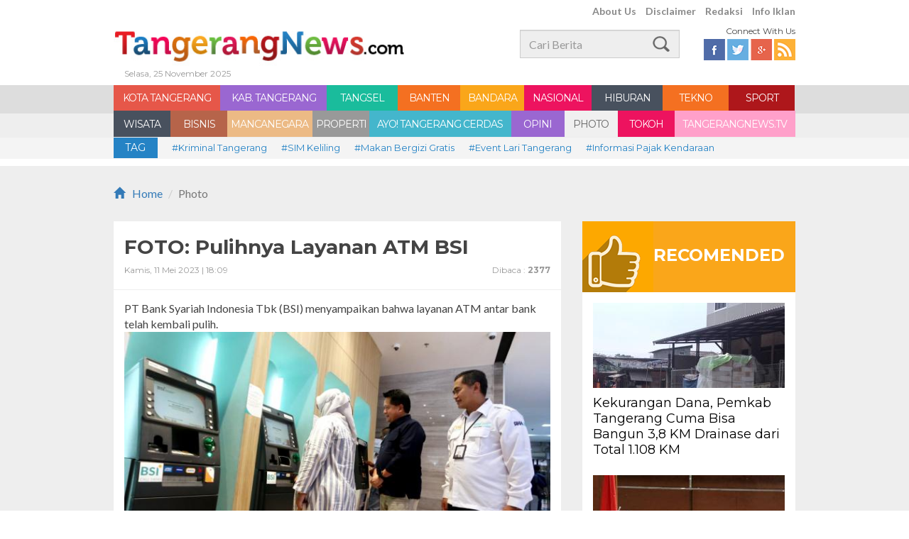

--- FILE ---
content_type: text/html; charset=UTF-8
request_url: https://www.tangerangnews.com/photo/read/302/0/FOTO-Pulihnya-Layanan-ATM-BSI
body_size: 7700
content:
<!DOCTYPE html>
<html lang="en">
<head>
	<!--
	<script async src="https://pagead2.googlesyndication.com/pagead/js/adsbygoogle.js"></script>
	<script>
		 (adsbygoogle = window.adsbygoogle || []).push({
			  google_ad_client: "ca-pub-9660635552012684",
			  enable_page_level_ads: true
		 });
	</script>
	-->
	<script async src="https://pagead2.googlesyndication.com/pagead/js/adsbygoogle.js?client=ca-pub-7184279647478818" crossorigin="anonymous"></script>
	<!--
	<script async src="https://pagead2.googlesyndication.com/pagead/js/adsbygoogle.js?client=ca-pub-5159142538633413" crossorigin="anonymous"></script>
	-->
		<meta property="og:title" content="FOTO: Pulihnya Layanan ATM BSI"/>
		<meta property="og:description" content="Nasabah BSI, Direktur Utama BSI Hery Gunardi, dan RCEO BSI Jakarta 1 Deden Durachman, meninjau layanan ATM BSI yang sudah pulih kembali di Gedung Wisma Mandiri I di Jakarta, Kamis 11 Mei 2023." />
		<meta property="og:image" content="https://www.tangerangnews.com/assets/uploaded/photo/2023/05/11/4c240bc4b6912bccf986a03ecf0fbc67.jpg" />
		<meta property="og:site_name" content="tangerangnews.com"/>
		<meta property="og:type" content="article" />
		<meta property="og:url" content="https://www.tangerangnews.com/photo/read/302/0/FOTO-Pulihnya-Layanan-ATM-BSI" />
		<link rel="canonical" href="https://www.tangerangnews.com/photo/read/302/0/FOTO-Pulihnya-Layanan-ATM-BSI" />
		<title>FOTO: Pulihnya Layanan ATM BSI</title>
		<meta name="description" content="Nasabah BSI, Direktur Utama BSI Hery Gunardi, dan RCEO BSI Jakarta 1 Deden Durachman, meninjau layanan ATM BSI yang sudah pulih kembali di Gedung Wisma Mandiri I di Jakarta, Kamis 11 Mei 2023.">
		<meta name="twitter:card" content="summary_large_image" />
		<meta name="twitter:site" content="@tangerangnews" />
			
	
	<meta name="robots" content="index,follow" />
	<meta name="alexaVerifyID" content="aNoDZtZz22242A_MkKZd6uXwGXk"/>
	<meta property="fb:app_id" content="349302008597018"/>
	<link rel="alternate" type="application/rss+xml" title="TangerangNews RSS" href="https://www.tangerangnews.com/rss" />
	<!-- Favicon -->
	<link rel="shortcut icon" href="https://www.tangerangnews.com/assets/favicon.ico" type="image/x-icon">
	<link rel="icon" href="https://www.tangerangnews.com/assets/favicon.ico" type="image/x-icon">
	<link rel="stylesheet" href="https://www.tangerangnews.com/assets/frontend/css/bootstrap.css" type="text/css">
	<link rel="stylesheet" href="https://www.tangerangnews.com/assets/frontend/css/normalize.css" type="text/css">
	<link rel="stylesheet" href="https://www.tangerangnews.com/assets/frontend/css/style.css" type="text/css">
	<link rel="stylesheet" href="https://www.tangerangnews.com/assets/frontend/css/custom.css" type="text/css">
	<script src="https://www.tangerangnews.com/assets/frontend/js/jquery-min.js"></script>
    <style>
        body {user-select:none;}
    </style>
</head>
<body>
<!-- s : Header -->
<header class="fixed-top">
<div class="container">
<div class="row">
    <div class="top-menu col-xs-6 text-right pull-right">
        <a href="https://www.tangerangnews.com/aboutus">About Us</a>
        <a href="https://www.tangerangnews.com/disclaimer">Disclaimer</a>
        <a href="https://www.tangerangnews.com/redaksi">Redaksi</a>
        <a href="https://www.tangerangnews.com/infoiklan">Info Iklan</a>
        <!-- <a href="#">Kontak Kami</a> -->
    </div>
    <div class="col-xs-7 logo">
        <a href="https://www.tangerangnews.com/"><img src="https://www.tangerangnews.com/assets/frontend/images/Logo.jpg"></a>
        <h6 class="grey-font">Selasa, 25 November 2025</h6>
    </div>
    <div class="col-xs-3 mt15">
        <form action="https://www.tangerangnews.com/page/search">
            <input type="text" class="form-control search pull-right" name="q" id="q" placeholder="Cari Berita">
        </form>
    </div>
    <div class="col-xs-2 mt5">
        <h6 class="pull-right">Connect With Us</h6>
        <div class="clearfix"></div>
        <div class="social-top pull-right">
            <a href="https://www.facebook.com/tangerangnewsdotcom" target="_blank" class="fb"></a>
            <a href="https://twitter.com/tangerangnews" class="twitter"></a>
            <a href="https://plus.google.com/+tangerangnewsredaksi" class="gplus"></a>
            <a href="https://www.tangerangnews.com/rss" class="rss"></a>
        </div>
    </div>
</div>
</div>
</header>
<div class="clearfix"></div>
<!-- e : Header -->

<!-- s : menu -->
<nav class="menu">
    <div class="container">
        <div class="row">
                <ul class="clearfix">
                    <li class="red w150"><a href="https://www.tangerangnews.com/kota-tangerang" title="KOTA TANGERANG">KOTA TANGERANG</a></li><li class="purple w150"><a href="https://www.tangerangnews.com/kabupaten-tangerang" title="KAB. TANGERANG">KAB. TANGERANG</a></li><li class="green w100"><a href="https://www.tangerangnews.com/tangsel" title="TANGSEL">TANGSEL</a></li><li class="orange w88"><a href="https://www.tangerangnews.com/banten" title="BANTEN">BANTEN</a></li><li class="yellow w90"><a href="https://www.tangerangnews.com/bandara" title="BANDARA">BANDARA</a></li><li class="pink w95"><a href="https://www.tangerangnews.com/nasional" title="NASIONAL">NASIONAL</a></li><li class="grey w100"><a href="https://www.tangerangnews.com/hiburan" title="HIBURAN">HIBURAN</a></li><li class="orange w93"><a href="https://www.tangerangnews.com/tekno" title="TEKNO">TEKNO</a></li><li class="maroon w93"><a href="https://www.tangerangnews.com/sport" title="SPORT">SPORT</a></li><li class="grey w80"><a href="https://www.tangerangnews.com/wisata" title="WISATA">WISATA</a></li><li class="coklat w80"><a href="https://www.tangerangnews.com/bisnis" title="BISNIS">BISNIS</a></li><li class="vintage w120"><a href="https://www.tangerangnews.com/mancanegara" title="MANCANEGARA">MANCANEGARA</a></li><li class="silver w80"><a href="https://www.tangerangnews.com/properti" title="PROPERTI">PROPERTI</a></li><li class="blue-light w200"><a href="https://www.tangerangnews.com/ayo-tangerang-cerdas" title="AYO! TANGERANG CERDAS">AYO! TANGERANG CERDAS</a></li><li class="purple w75"><a href="https://www.tangerangnews.com/opini" title="OPINI">OPINI</a></li><li class="blue w75 selected"><a href="https://www.tangerangnews.com/photo" title="PHOTO">PHOTO</a></li><li class="pink w80"><a href="https://www.tangerangnews.com/tokoh" title="TOKOH">TOKOH</a></li><li class="pink-light w170"><a href="https://www.tangerangnews.com/tangerangnewstv" title="TANGERANGNEWS.TV">TANGERANGNEWS.TV</a></li>                </ul>
        </div>
    </div>
</nav>
<!-- e : menu -->
<!-- s : tag -->
<div class="tag">
    <div class="container">
        <div class="row">
            <div class="col-xs-1"><span class="blue">TAG</span></div>
            <a href="https://www.tangerangnews.com/page/tag/94/0/Kriminal-Tangerang" title="Kriminal Tangerang">#Kriminal Tangerang</a><a href="https://www.tangerangnews.com/page/tag/4911/0/SIM-Keliling" title="SIM Keliling ">#SIM Keliling </a><a href="https://www.tangerangnews.com/page/tag/4723/0/Makan-Bergizi-Gratis" title="Makan Bergizi Gratis">#Makan Bergizi Gratis</a><a href="https://www.tangerangnews.com/page/tag/5467/0/Event-Lari-Tangerang" title="Event Lari Tangerang">#Event Lari Tangerang</a><a href="https://www.tangerangnews.com/page/tag/4880/0/Informasi-Pajak-Kendaraan" title="Informasi Pajak Kendaraan ">#Informasi Pajak Kendaraan </a><a href="https://www.tangerangnews.com/page/tag/3245/0/Cuaca-Tangerang" title="Cuaca Tangerang">#Cuaca Tangerang</a><a href="https://www.tangerangnews.com/page/tag/87/0/Banjir-Tangerang" title="Banjir Tangerang">#Banjir Tangerang</a><a href="https://www.tangerangnews.com/page/tag/3884/0/Rumah-Tangerang" title="Rumah Tangerang">#Rumah Tangerang</a><a href="https://www.tangerangnews.com/page/tag/22/0/Pembunuhan-di-Tangerang" title="Pembunuhan di Tangerang">#Pembunuhan di Tangerang</a><a href="https://www.tangerangnews.com/page/tag/2538/0/Korupsi-Tangsel" title="Korupsi Tangsel">#Korupsi Tangsel</a><a href="https://www.tangerangnews.com/page/tag/457/0/Pemkot-Tangerang" title="Pemkot Tangerang">#Pemkot Tangerang</a><a href="https://www.tangerangnews.com/page/tag/539/0/Pemkab-Tangerang" title="Pemkab Tangerang">#Pemkab Tangerang</a><a href="https://www.tangerangnews.com/page/tag/498/0/Pemkot-Tangsel" title="Pemkot Tangsel ">#Pemkot Tangsel </a><a href="https://www.tangerangnews.com/page/tag/15/0/Bandara-Soekarno-Hatta" title="Bandara Soekarno-Hatta">#Bandara Soekarno-Hatta</a><a href="https://www.tangerangnews.com/page/tag/266/0/Peristiwa-Tangerang" title="Peristiwa Tangerang ">#Peristiwa Tangerang </a><a href="https://www.tangerangnews.com/page/tag/2278/0/Pelecehan-Seksual" title="Pelecehan Seksual">#Pelecehan Seksual</a><a href="https://www.tangerangnews.com/page/tag/168/0/Properti-Tangerang" title="Properti Tangerang">#Properti Tangerang</a>        </div>
    </div>
</div>
<!-- s; tag -->
<div class="clearfix"></div>
<div id="fb-root"></div>
<script>(function(d, s, id) {
  var js, fjs = d.getElementsByTagName(s)[0];
  if (d.getElementById(id)) return;
  js = d.createElement(s); js.id = id;
  js.src = "//connect.facebook.net/id_ID/sdk.js#xfbml=1&version=v2.0";
  fjs.parentNode.insertBefore(js, fjs);
}(document, 'script', 'facebook-jssdk'));</script>
<!-- s; main content -->
<div class="main">
<!-- s : breadcrumb -->
<div class="container">
    <div class="row">
        <div class="col-xs-6">
            <ol class="breadcrumb">
              <li><a href="https://www.tangerangnews.com/"><span class="glyphicon glyphicon-home mr10"></span>Home</a></li>
              <li class="active">Photo</li>
            </ol>
        </div>
       
    </div>
</div>
<!-- e : breadcrumb -->
    <div class="container">
        <div class="row">
            <!-- S : KOLOM KIRI -->
            <div class="kolom-kiri">
            <!-- s: read -->
            <div class="read" id="content">
                <div class="read-title clearfix">
                    <h1>FOTO: Pulihnya Layanan ATM BSI</h1>
                    <div class="col-xs-6 offset-0"><h2 class="grey-font">Kamis, 11 Mei 2023 | 18:09</h2></div>
                    <div class="col-xs-6 pull-right text-right offset-0"><h2 class="grey-font">Dibaca : <STRONG>2377</STRONG></h2></div>
                </div>
                
                <div class="read-content">
                    PT Bank Syariah Indonesia Tbk (BSI) menyampaikan bahwa layanan ATM antar bank telah kembali pulih. 
                <div class="read-img">
                    <img src="https://www.tangerangnews.com/assets/uploaded/phpThumb/phpThumb.php?src=/assets/uploaded/photo/2023/05/11/4c240bc4b6912bccf986a03ecf0fbc67.jpg&w=630&h=367&zc=1&hash=6fb743427893cab4c425dd7df352c39d">
                    <h3 class="grey-font">Nasabah BSI, Direktur Utama BSI Hery Gunardi, dan RCEO BSI Jakarta 1 Deden Durachman, meninjau layanan ATM BSI yang sudah pulih kembali di Gedung Wisma Mandiri I di Jakarta, Kamis 11 Mei 2023. <span>(@TangerangNews / Rangga Agung Zuliansyah)</span></h3>
                </div>
                <div class="control-photo">
	                    <ul>
	                        <li class="pull-left"><a href="https://www.tangerangnews.com/photo/read/302/0/FOTO-Pulihnya-Layanan-ATM-BSI#content"><span aria-hidden="true">&laquo;</span><span class="sr-only">Previous</span></a></li>
	                        <li>1 of 3 Photos</li>
	                        <li class="pull-right"><a href="https://www.tangerangnews.com/photo/read/302/1/FOTO-Pulihnya-Layanan-ATM-BSI#content"><span aria-hidden="true">&raquo;</span><span class="sr-only">Next</span></a></li>
	                    </ul>
	                </div><div class="thumb-control"><ul><li><a href="https://www.tangerangnews.com/photo/read/302/0/FOTO-Pulihnya-Layanan-ATM-BSI#content"><img src="https://www.tangerangnews.com/assets/uploaded/phpThumb/phpThumb.php?src=/assets/uploaded/photo/2023/05/11/4c240bc4b6912bccf986a03ecf0fbc67.jpg&w=166&h=97&zc=1&hash=b31724a5c9bb037178d84f078fbcb5fe"></a></li><li><a href="https://www.tangerangnews.com/photo/read/302/1/FOTO-Pulihnya-Layanan-ATM-BSI#content"><img src="https://www.tangerangnews.com/assets/uploaded/phpThumb/phpThumb.php?src=/assets/uploaded/photo/2023/05/11/f63ac76b2f9a6c5a2aeb074fbe2e135e.jpg&w=166&h=97&zc=1&hash=7a433715273e7886bfc33507c2494771"></a></li><li><a href="https://www.tangerangnews.com/photo/read/302/2/FOTO-Pulihnya-Layanan-ATM-BSI#content"><img src="https://www.tangerangnews.com/assets/uploaded/phpThumb/phpThumb.php?src=/assets/uploaded/photo/2023/05/11/1d3bcd02e5dc11e1bb0cf2d8df8b3df4.jpg&w=166&h=97&zc=1&hash=a963d952d47060d43f1688e371ad4c03"></a></li></ul></div>                                
				<script async src="//pagead2.googlesyndication.com/pagead/js/adsbygoogle.js"></script>
			<!-- tn-auto -->
			<ins class="adsbygoogle"
				 style="display:block"
				 data-ad-client="ca-pub-9660635552012684"
				 data-ad-slot="1579271255"
				 data-ad-format="auto"></ins>
			<script>
			(adsbygoogle = window.adsbygoogle || []).push({});
			</script>				
                <!--SOCIALTAB-->
                <div class="share-box">            
                    <link rel="stylesheet" href="https://www.tangerangnews.com/assets/frontend/css/socmed.css">
                    <div id="tn-social-share">
                        <div id="tn-plugin-sosial" style="width:475px;">
                            
                                                        <div style="float:left;">
                                <a class="fblike" href="#">
                                    <div class="title" style="margin-left: 0px;">
                                        <iframe src="https://www.facebook.com/plugins/like.php?href=https://www.tangerangnews.com/photo/read/302/0/FOTO-Pulihnya-Layanan-ATM-BSI&amp;send=false&amp;layout=button&amp;width=80&amp;show_faces=false&amp;action=like&amp;colorscheme=light&amp;font=arial&amp;height=21" scrolling="no" frameborder="0" style="border:none; overflow:hidden; width:80px; height:21px;" allowtransparency="true"></iframe>
                                    </div>
                                    <span class="count">0</span>
                                </a>
                                <a href="https://facebook.com/sharer.php?u=https://www.tangerangnews.com/photo/read/302/0/FOTO-Pulihnya-Layanan-ATM-BSI" class="fbshare">
                                    <div class="title">Share</div>
                                    <span class="count">11</span>
                                </a>
                                <a href="https://twitter.com/intent/tweet?text=FOTO%3A+Pulihnya+Layanan+ATM+BSI+%7C+&amp;url=https%3A%2F%2Fwww.tangerangnews.com%2Fphoto%2Fread%2F302%2F0%2FFOTO-Pulihnya-Layanan-ATM-BSI&amp;via=tangerangnews" class="tweet">
                                    <div class="title">Tweet</div>
                                    <span class="count">11</span>
                                </a>
                                <a href="https://plus.google.com/share?url=https://www.tangerangnews.com/photo/read/302/0/FOTO-Pulihnya-Layanan-ATM-BSI" class="gplus">
                                    <div class="title">Google+</div>
                                    <span class="count">0</span>
                                </a>
                            </div>
                            <br>
                        </div>
                    </div>
                    <br>
                </div>
                <!--ENDOFSOCIALTAB-->
            </div>
            </div>
            <!-- e: read -->
                        <!-- s : related article -->
            <!-- <div class="related clearfix">
                <div class="related-title red">RELATED PHOTO</div>
                <ul class="clearfix">
                            <li>
                                <div class="thumb-box"><a href="#"><img src="https://www.tangerangnews.com/media/photo/320x160/3b0a4ee17ddd11e3ad2e00163e6ca6fa.jpg"></a></div>
                                <h1><a href="#">Ombudsman dukung Menteri Pendidikan hentikan Kurikulum 2013</a></h1>
                            </li>
                            <li>
                                <div class="thumb-box"><a href="#"><img src="https://www.tangerangnews.com/media/photo/320x160/3b0a4ee17ddd11e3ad2e00163e6ca6fa.jpg"></a></div>
                                <h1><a href="#">Ombudsman dukung Menteri Pendidikan hentikan Kurikulum 2013</a></h1>
                            </li>
                            <li>
                                <div class="thumb-box"><a href="#"><img src="https://www.tangerangnews.com/media/photo/320x160/3b0a4ee17ddd11e3ad2e00163e6ca6fa.jpg"></a></div>
                                <h1><a href="#">Ombudsman dukung Menteri Pendidikan hentikan Kurikulum 2013</a></h1>
                            </li>
                </ul>
            </div> -->
            <!-- e : related -->
            <!-- s : comment article -->
            <div class="related clearfix">
                <div class="comment-title blue">KOMENTAR ANDA</div>
                <div class="comment">
                    <div class="fb-comments" data-href="https://www.tangerangnews.com/photo/read/302/0/FOTO-Pulihnya-Layanan-ATM-BSI" data-numposts="5" data-width="100%" data-colorscheme="light"></div>
                </div>
            </div>
            <!-- e : comment -->
            <!-- s ; container masonry -->
            <div class="container-masonry mt20">
                <!-- s : Trending  Tag -->
                                <!-- s : Trending tag -->
                <!-- s : The Most -->
            <div class="box-default"><div class="label-box silver">PROPERTI</div><div class="thumb-box"><a href="https://www.tangerangnews.com/properti/read/56299/Akses-Tol-dan-Kawasan-Terintegrasi-Kerek-Nilai-Properti-di-Legok-Rumah-Rp400-Juta-Melonjak-50-dalam-2-Tahun" title="Akses Tol dan Kawasan Terintegrasi Kerek Nilai Properti di Legok, Rumah Rp400 Juta Melonjak 50% dalam 2 Tahun"><img src="https://www.tangerangnews.com/assets/uploaded/phpThumb/phpThumb.php?src=/assets/uploaded/photo/2025/11/23/1ccf85f657f5f1001427b38d69c85649.jpg&w=300&h=150&zc=1&hash=893b75b12a91efabd4c8833326e92403" alt="Akses Tol dan Kawasan Terintegrasi Kerek Nilai Properti di Legok, Rumah Rp400 Juta Melonjak 50% dalam 2 Tahun"></a></div>
                <div class="content">
                    <h1><a href="https://www.tangerangnews.com/properti/read/56299/Akses-Tol-dan-Kawasan-Terintegrasi-Kerek-Nilai-Properti-di-Legok-Rumah-Rp400-Juta-Melonjak-50-dalam-2-Tahun" title="Akses Tol dan Kawasan Terintegrasi Kerek Nilai Properti di Legok, Rumah Rp400 Juta Melonjak 50% dalam 2 Tahun">Akses Tol dan Kawasan Terintegrasi Kerek Nilai Properti di Legok, Rumah Rp400 Juta Melonjak 50% dalam 2 Tahun</a></h1>
                    <h6 class="grey-font">Minggu, 23 November 2025 | 20:19</h6>
                    <p>Kawasan Tangerang Raya, khususnya Legok, kini menjadi sorotan utama sebagai magnet investasi properti dengan kenaikan nilai jual yang fantastis, didorong oleh pengembangan infrastruktur dan kawasan kota yang terintegrasi.</p>
                </div>
            </div>            <!-- s : The Most -->
            <!-- s : Today  Tag -->
            <div class="box-default"><div class="label-box pink">NASIONAL</div><div class="thumb-box"><a href="https://www.tangerangnews.com/nasional/read/56300/Pemerintah-Siapkan-Rp700-Juta-untuk-Gaji-Narapidana-yang-Terlibat-Program-Ketahanan-Pangan" title="Pemerintah Siapkan Rp700 Juta untuk Gaji Narapidana yang Terlibat Program Ketahanan Pangan"><img src="https://www.tangerangnews.com/assets/uploaded/phpThumb/phpThumb.php?src=/assets/uploaded/photo/2020/11/05/351ce58ee5362ff7e7992fb5d8e1d302.jpg&w=300&h=150&zc=1&hash=ba679ab42ba979e15f3c6de40096a373" alt="Pemerintah Siapkan Rp700 Juta untuk Gaji Narapidana yang Terlibat Program Ketahanan Pangan"></a></div>
                <div class="content">
                    <h1><a href="https://www.tangerangnews.com/nasional/read/56300/Pemerintah-Siapkan-Rp700-Juta-untuk-Gaji-Narapidana-yang-Terlibat-Program-Ketahanan-Pangan" title="Pemerintah Siapkan Rp700 Juta untuk Gaji Narapidana yang Terlibat Program Ketahanan Pangan">Pemerintah Siapkan Rp700 Juta untuk Gaji Narapidana yang Terlibat Program Ketahanan Pangan</a></h1>
                    <h6 class="grey-font">Minggu, 23 November 2025 | 20:59</h6>
                    <p>Kemenimipas (Kementerian Imigrasi dan Pemasyarakatan) akan memberdayakan para narapidana dalam kegiatan pertanian, perkebunan dan perikanan sebagai bentuk dukungan terhadap program ketahanan pangan nasional.</p>
                </div>
            </div>            <!-- s : today tag -->
            <!-- s : default box -->
            <div class="box-default"><div class="label-box blue-light">AYO! TANGERANG CERDAS</div><div class="thumb-box"><a href="https://www.tangerangnews.com/ayo-tangerang-cerdas/read/56056/Tak-Ada-Bocoran-Kemendikdasmen-Sebut-Soal-TKA-Berbeda-Tiap-Perangkat" title="Tak Ada Bocoran, Kemendikdasmen Sebut Soal TKA Berbeda Tiap Perangkat"><img src="https://www.tangerangnews.com/assets/uploaded/phpThumb/phpThumb.php?src=/assets/uploaded/photo/2019/12/04/521e6801bfae99b7881efe0e2560ac7a.jpg&w=300&h=150&zc=1&hash=38fc08b7a6cb1b3f1141afe7226b9c07" alt="Tak Ada Bocoran, Kemendikdasmen Sebut Soal TKA Berbeda Tiap Perangkat"></a></div>
                <div class="content">
                    <h1><a href="https://www.tangerangnews.com/ayo-tangerang-cerdas/read/56056/Tak-Ada-Bocoran-Kemendikdasmen-Sebut-Soal-TKA-Berbeda-Tiap-Perangkat" title="Tak Ada Bocoran, Kemendikdasmen Sebut Soal TKA Berbeda Tiap Perangkat">Tak Ada Bocoran, Kemendikdasmen Sebut Soal TKA Berbeda Tiap Perangkat</a></h1>
                    <h6 class="grey-font">Selasa, 4 November 2025 | 12:56</h6>
                    <p>Kementerian Pendidikan Dasar dan Menengah (Kemendikdasmen) meminta para siswa yang akan mengikuti Tes Kemampuan Akademik (TKA) untuk tidak terpancing mencari bocoran soal.</p>
                </div>
            </div>            <!-- s : default box -->
            
            <div class="box-default" style="padding-bottom:30px;">
            	<div class="quotes pink">
                	<h1>""Kekuatan dan perkembangan datang hanya dari usaha dan perjuangan yang terus menerus""</h1>
					<h2>Napoleon Hill</h2>
                </div>
            </div>            </div>
            <!-- e : container masonry -->
            </div>
            <!-- END KOLOM KIRI -->
            <!-- S : KOLOM KANAN -->
            <div class="kolom-kanan">
                <!-- s : banner box -->
                                <!-- s : banner box -->
                
                <!-- s : REcomended  Box -->
                <div class="box-default recomended">
                <div class="title yellow"><span><img src="https://www.tangerangnews.com/assets/frontend/images/recomended.gif" alt="recommended"></span>RECOMENDED</div>
                <ul><li>
                        <div class="thumb-box"><a href="https://www.tangerangnews.com/kabupaten-tangerang/read/56315/Kekurangan-Dana-Pemkab-Tangerang-Cuma-Bisa-Bangun-38-KM-Drainase-dari-Total-1108-KM" title="Kekurangan Dana, Pemkab Tangerang Cuma Bisa Bangun 3,8 KM Drainase dari Total 1.108 KM"><img src="https://www.tangerangnews.com/assets/uploaded/phpThumb/phpThumb.php?src=/assets/uploaded/photo/2017/07/09/5a3056d1b1a4242470946ab3f10f56d0.JPG&w=270&h=270&zc=1&hash=b62e104d4b7bf3da0758a26db6ee9007" alt="Kekurangan Dana, Pemkab Tangerang Cuma Bisa Bangun 3,8 KM Drainase dari Total 1.108 KM"></a></div>
                        <h1><a href="https://www.tangerangnews.com/kabupaten-tangerang/read/56315/Kekurangan-Dana-Pemkab-Tangerang-Cuma-Bisa-Bangun-38-KM-Drainase-dari-Total-1108-KM" title="Kekurangan Dana, Pemkab Tangerang Cuma Bisa Bangun 3,8 KM Drainase dari Total 1.108 KM">Kekurangan Dana, Pemkab Tangerang Cuma Bisa Bangun 3,8 KM Drainase dari Total 1.108 KM</a></h1>
                    </li><li>
                        <div class="thumb-box"><a href="https://www.tangerangnews.com/kota-tangerang/read/56314/Maryono-Sebut-Guru-RA-Mercusuar-Pembentuk-Generasi-Emas-Indonesia" title="Maryono Sebut Guru RA Mercusuar Pembentuk Generasi Emas Indonesia"><img src="https://www.tangerangnews.com/assets/uploaded/phpThumb/phpThumb.php?src=/assets/uploaded/photo/2025/11/24/7a8647e14be941118503bf91fbfb1d67.jpg&w=270&h=270&zc=1&hash=05f104f8b875c8d0e9d717fadf75594e" alt="Maryono Sebut Guru RA Mercusuar Pembentuk Generasi Emas Indonesia"></a></div>
                        <h1><a href="https://www.tangerangnews.com/kota-tangerang/read/56314/Maryono-Sebut-Guru-RA-Mercusuar-Pembentuk-Generasi-Emas-Indonesia" title="Maryono Sebut Guru RA Mercusuar Pembentuk Generasi Emas Indonesia">Maryono Sebut Guru RA Mercusuar Pembentuk Generasi Emas Indonesia</a></h1>
                    </li><li>
                        <div class="thumb-box"><a href="https://www.tangerangnews.com/kabupaten-tangerang/read/56313/Cegah-Banjir-Akhir-Tahun-Pemkab-Tangerang-Kebut-Pembangunan-Drainase-di-28-Titik-Prioritas" title="Cegah Banjir Akhir Tahun, Pemkab Tangerang Kebut Pembangunan Drainase di 28 Titik Prioritas"><img src="https://www.tangerangnews.com/assets/uploaded/phpThumb/phpThumb.php?src=/assets/uploaded/photo/2025/11/24/8419d0c535b4165701c0ddc4454c5395.jpg&w=270&h=270&zc=1&hash=b5e3e67a3c8d183e15f5f2b9fbcc71a6" alt="Cegah Banjir Akhir Tahun, Pemkab Tangerang Kebut Pembangunan Drainase di 28 Titik Prioritas"></a></div>
                        <h1><a href="https://www.tangerangnews.com/kabupaten-tangerang/read/56313/Cegah-Banjir-Akhir-Tahun-Pemkab-Tangerang-Kebut-Pembangunan-Drainase-di-28-Titik-Prioritas" title="Cegah Banjir Akhir Tahun, Pemkab Tangerang Kebut Pembangunan Drainase di 28 Titik Prioritas">Cegah Banjir Akhir Tahun, Pemkab Tangerang Kebut Pembangunan Drainase di 28 Titik Prioritas</a></h1>
                    </li><li>
                        <div class="thumb-box"><a href="https://www.tangerangnews.com/kabupaten-tangerang/read/56312/25-Tahun-Warga-Villa-Tangerang-Elok-Kebanjiran-Bangunan-di-Atas-Gorong-gorong-Mulai-Dibongkar" title="25 Tahun Warga Villa Tangerang Elok Kebanjiran, Bangunan di Atas Gorong-gorong Mulai Dibongkar"><img src="https://www.tangerangnews.com/assets/uploaded/phpThumb/phpThumb.php?src=/assets/uploaded/photo/2025/11/24/988cf17f8ef016351c9fe4bba34c334c.jpg&w=270&h=270&zc=1&hash=ad8d203c6eb21f1e314ff6e599ebe5e9" alt="25 Tahun Warga Villa Tangerang Elok Kebanjiran, Bangunan di Atas Gorong-gorong Mulai Dibongkar"></a></div>
                        <h1><a href="https://www.tangerangnews.com/kabupaten-tangerang/read/56312/25-Tahun-Warga-Villa-Tangerang-Elok-Kebanjiran-Bangunan-di-Atas-Gorong-gorong-Mulai-Dibongkar" title="25 Tahun Warga Villa Tangerang Elok Kebanjiran, Bangunan di Atas Gorong-gorong Mulai Dibongkar">25 Tahun Warga Villa Tangerang Elok Kebanjiran, Bangunan di Atas Gorong-gorong Mulai Dibongkar</a></h1>
                    </li><li>
                        <div class="thumb-box"><a href="https://www.tangerangnews.com/bandara/read/56311/Mudahkan-Komunikasi-di-Tanah-Suci-Telkomsel-Gandeng-Palmeera-Lounge-Buka-Layanan-Roaming-di-Bandara-Soetta" title="Mudahkan Komunikasi di Tanah Suci, Telkomsel Gandeng Palmeera Lounge Buka Layanan Roaming di Bandara Soetta"><img src="https://www.tangerangnews.com/assets/uploaded/phpThumb/phpThumb.php?src=/assets/uploaded/photo/2025/11/24/f843069d24fd3c5e6b7d4888563d4c12.jpg&w=270&h=270&zc=1&hash=07e183031d336b2a7df6be89c26f9c3b" alt="Mudahkan Komunikasi di Tanah Suci, Telkomsel Gandeng Palmeera Lounge Buka Layanan Roaming di Bandara Soetta"></a></div>
                        <h1><a href="https://www.tangerangnews.com/bandara/read/56311/Mudahkan-Komunikasi-di-Tanah-Suci-Telkomsel-Gandeng-Palmeera-Lounge-Buka-Layanan-Roaming-di-Bandara-Soetta" title="Mudahkan Komunikasi di Tanah Suci, Telkomsel Gandeng Palmeera Lounge Buka Layanan Roaming di Bandara Soetta">Mudahkan Komunikasi di Tanah Suci, Telkomsel Gandeng Palmeera Lounge Buka Layanan Roaming di Bandara Soetta</a></h1>
                    </li></ul>
            </div>                <!-- s : REcomended  Box -->
            </div>
            <!-- e : KOLOM KANAN -->
            
            
        </div>
    </div>
    <!-- s : breadcrumb -->
<div class="container mt10">
    <div class="row">
        
    </div>
</div>
<!-- e : breadcrumb -->
</div>
<!-- e ; main content -->
<script type="text/javascript">
$(document).ready(function(){
    $.post( 'https://www.tangerangnews.com/statistic/photo', {id:302, type:'view_num'});
    $('.fbshare').on('click', function(){
        url = $(this).attr('href');
        itemSharer('Facebook', url);
        $.post( 'https://www.tangerangnews.com/statistic/photo', {id:302, type:'fb_num'});
        return false;
    });
    $('.tweet').on('click', function(){
        url = $(this).attr('href');
        itemSharer('Twitter', url);
        $.post( 'https://www.tangerangnews.com/statistic/photo', {id:302, type:'twitter_num'});
        return false;
    });
    $('.gplus').on('click', function(){
        url = $(this).attr('href');
        itemSharer('Google Plus', url);
        $.post( 'https://www.tangerangnews.com/statistic/photo', {id:302, type:'gplus_num'});
        return false;
    });
    var url_app = $("#full_url").val();
    var fql = "SELECT url, normalized_url, share_count, like_count, comment_count, "+
            "total_count, commentsbox_count, comments_fbid, click_count FROM " +
            "link_stat WHERE url = '"+url_app+"' ";
    
    var apifql = "https://api.facebook.com/method/fql.query?format=json&query="+encodeURIComponent(fql); //echo $apifql;
    
    $.ajax({
        dataType: "json",
        url: apifql,
        success: function (data) { 
            if (data.length) {
                console.log(data);
                $.ajax({
                    type : 'post',
                    url: 'https://www.tangerangnews.com/statistic/photo_comment_count',
                    data : {id:302, total:data[0].comment_count},
                    success: function (data) { 
                        if (data) {
                            console.log(data);
                        }
                    }
                });
            }
        }
    });
});
function itemSharer(title,url){
    var w =600;
    var h =400;
    var left = (screen.width/2)-(w/2);
    var top = (screen.height/2)-(h/2);
    window.open(url, 
          title, 
          'toolbar=no, location=no, directories=no, status=no, menubar=no, scrollbars=no, resizable=no, copyhistory=no, width='+w+', height='+h+', top='+top+', left='+left);
    return false;
}
</script>
<!-- s : footer -->
<footer>
<div class="container">
<div class="row">
	<div class="footer-top">
    	<div class="col-xs-4"><img src="https://www.tangerangnews.com/assets/frontend/images/logo-footer.png"></div>
        <div class="link col-xs-4 mt15">
        	<a href="https://www.tangerangnews.com/aboutus">About Us</a> | <a href="https://www.tangerangnews.com/disclaimer">Disclaimer</a> | <a href="https://www.tangerangnews.com/redaksi">Redaksi</a> | <a href="https://www.tangerangnews.com/infoiklan">Info Iklan</a>
        </div>
        <div class="col-xs-4 mt15">@2025 Tangerang Media. All rights reserved</div>
    </div>
</div>
</div>
</footer>
<!-- s : footer -->

<script src="https://www.tangerangnews.com/assets/frontend/js/bootstrap.min.js" type="text/javascript"></script>
<script src="https://www.tangerangnews.com/assets/frontend/js/jquery-scrolltofixed-min.js" type="text/javascript"></script>
<script src="https://www.tangerangnews.com/assets/frontend/js/masonry.js"></script>
<script>
$( document ).ready(function() {
	$('.container-masonry').masonry({
	  gutter: 30,
	  itemSelector: '.box-default'
	});
	$('.carousel').carousel({
	  interval: 5000
	});
	$('#myTab a').click(function (e) {
	  e.preventDefault()
	  $(this).tab('show')
	});
	$('.menu').scrollToFixed({ marginTop:65,});
	$('.fixed-top').scrollToFixed({ marginTop:-30,});
	//$('.skin-ads').scrollToFixed({ marginTop:140,});
	$('.close-ads').click(function(){
		$(".skin-ads2 .left, .skin-ads2 .right").hide();
	});
	$('.close-ads-overlay').click(function(){
		$(".page-overlay").hide();
	});

    // script show thumbnail photo 
    $('.thumb-photo').mouseover(function(){
        $(this).find( ".thumb-photo-s" ).show();
    });
    $('.thumb-photo').mouseleave(function(){
        $(this).find( ".thumb-photo-s" ).hide();
    });
	
});
</script>

<script>
  (function(i,s,o,g,r,a,m){i['GoogleAnalyticsObject']=r;i[r]=i[r]||function(){
  (i[r].q=i[r].q||[]).push(arguments)},i[r].l=1*new Date();a=s.createElement(o),
  m=s.getElementsByTagName(o)[0];a.async=1;a.src=g;m.parentNode.insertBefore(a,m)
  })(window,document,'script','//www.google-analytics.com/analytics.js','ga');

  ga('create', 'UA-11481448-1', 'auto');
  ga('send', 'pageview');

</script>
<script defer src="https://static.cloudflareinsights.com/beacon.min.js/vcd15cbe7772f49c399c6a5babf22c1241717689176015" integrity="sha512-ZpsOmlRQV6y907TI0dKBHq9Md29nnaEIPlkf84rnaERnq6zvWvPUqr2ft8M1aS28oN72PdrCzSjY4U6VaAw1EQ==" data-cf-beacon='{"version":"2024.11.0","token":"0d82fa177fee49189ac32afdf32990c3","r":1,"server_timing":{"name":{"cfCacheStatus":true,"cfEdge":true,"cfExtPri":true,"cfL4":true,"cfOrigin":true,"cfSpeedBrain":true},"location_startswith":null}}' crossorigin="anonymous"></script>
</body>
</html>


--- FILE ---
content_type: text/html; charset=utf-8
request_url: https://www.google.com/recaptcha/api2/aframe
body_size: 255
content:
<!DOCTYPE HTML><html><head><meta http-equiv="content-type" content="text/html; charset=UTF-8"></head><body><script nonce="1Be9BEposr0T7yciRuNlvg">/** Anti-fraud and anti-abuse applications only. See google.com/recaptcha */ try{var clients={'sodar':'https://pagead2.googlesyndication.com/pagead/sodar?'};window.addEventListener("message",function(a){try{if(a.source===window.parent){var b=JSON.parse(a.data);var c=clients[b['id']];if(c){var d=document.createElement('img');d.src=c+b['params']+'&rc='+(localStorage.getItem("rc::a")?sessionStorage.getItem("rc::b"):"");window.document.body.appendChild(d);sessionStorage.setItem("rc::e",parseInt(sessionStorage.getItem("rc::e")||0)+1);localStorage.setItem("rc::h",'1764049289610');}}}catch(b){}});window.parent.postMessage("_grecaptcha_ready", "*");}catch(b){}</script></body></html>